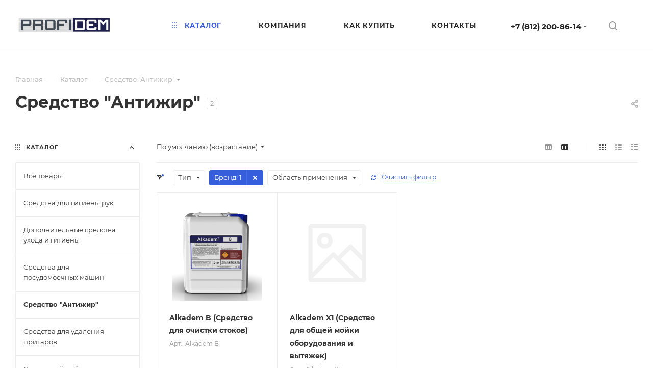

--- FILE ---
content_type: text/css
request_url: https://profidem.ru/bitrix/cache/css/s1/aspro_max/page_72df216d1e9fa3288341290cc839a444/page_72df216d1e9fa3288341290cc839a444_v1.css?174180500257068
body_size: 10206
content:


/* Start:/bitrix/templates/aspro_max/components/bitrix/catalog/main/style.min.css?168633209349610*/
.d-inline{display:inline}.right_block .section-content-wrapper.with-leftblock .filter-compact-block{display:block}.product-container{position:relative;padding-top:4px}.product-container .product-side{width:305px}.product-view--side-right+.product-side{float:left}.product-view--side-left+.product-side{float:right}.product-container .product-info{padding:27px 39px 39px;margin:0 0 0}.js-load-wrapper .item-cnt+.group_description_block.bottom,.js-load-wrapper .item-cnt+.linked-blog-list+.group_description_block.bottom{padding-top:0}.product-info-headnote+.product-detail-gallery{padding-top:20px}.product-container .product-detail-gallery__slider:not(.owl-loaded){overflow:hidden}.product-container .product-detail-gallery__item .product-detail-gallery__picture,.product-container .product-detail-gallery__item.product-detail-gallery__item--thmb{width:auto;display:inline-block}.product-container .product-detail-gallery__item .product-detail-gallery__picture{width:auto!important}.product-container .product-detail-gallery__item.product-detail-gallery__item--big a .product-detail-gallery__picture{cursor:zoom-in}.owl-carousel .owl-item .product-detail-gallery__item{display:block;margin:auto}.product-detail-gallery__container.product-detail-gallery__container--vertical{position:relative}.product-detail-gallery__container.product-detail-gallery__container--vertical .product-detail-gallery__thmb-inner{display:block}.product-container .product-detail-gallery__thmb-inner{display:inline-block}.product-container .product-detail-gallery__thmb-inner:not(.vertical){margin-top:17px}.product-container .product-detail-gallery__slider.thmb{max-width:140px;max-height:60px}.product-container .product-detail-gallery__slider.thmb .owl-item:not(.current){opacity:.4}.product-container .product-detail-gallery__slider.thmb .owl-item:hover{opacity:1}.product-container .product-detail-gallery__item.product-detail-gallery__item--thmb{height:60px;line-height:60px;width:60px;cursor:pointer}.product-container .product-detail-gallery__slider.thmb.product-detail-gallery__slider--vertical{transform:rotate(90deg);max-height:280px;position:absolute;left:-100px;top:153px}.product-container .product-detail-gallery__slider:not(.owl-loaded).thmb.product-detail-gallery__slider--vertical .product-detail-gallery__item:nth-child(n+5){opacity:0;display:none}.product-container .product-detail-gallery__slider.thmb.product-detail-gallery__slider--vertical .product-detail-gallery__picture{transform:rotate(-90deg)}.tabs-block .owl-carousel.owl-hidden{opacity:1}@media (min-width:768px) and (max-width:991px){.product-detail-gallery.left_info{display:inline-block;width:50%}.product-info .right_info{display:inline-block;width:49%}}body .product-container .product-detail-gallery__container--vertical .product-info-headnote__stickers1~.product-detail-gallery__thmb-container .video-block.popup_video.only-item,body .product-container .product-detail-gallery__container--vertical .product-info-headnote__stickers1~.product-detail-gallery__thmb-container .video-block.popup_video.only-item.only-item{top:40px!important}.product-container .content_wrapper_block.front_tizers{border:1px solid #ececec;border-color:var(--stroke_black);border-radius:3px;margin:-1px 0 3.133rem;background:#fff;background:var(--black_bg_black)}.product-container .content_wrapper_block.front_tizers>.maxwidth-theme{padding:31px 32px 0}.product-container .content_wrapper_block.front_tizers>.maxwidth-theme .item-views.tizers{padding:0}.product-container .content_wrapper_block.front_tizers>.maxwidth-theme .item-views.tizers .item{padding-bottom:27px;overflow:hidden}.product-container .item-views.tizers .item .title{font-weight:400}.complect{padding:1.26rem}.complect>.row>div:hover{z-index:2}.set_block .item .item_inner{padding:20px 20px 15px}.set_block .item .item_inner .thumb{position:static}.set_block .item .item_inner .image .quantity{position:absolute;right:0;top:0;width:29px;height:29px;line-height:29px;background:#ddd;color:#fff;border-radius:100%}.set_block .separator:after,.set_block .separator:before{content:"";display:block;position:absolute;top:91px;background:#999;right:3px;z-index:2}.set_block .separator:after{width:10px;height:2px;margin-top:-1px;margin-right:-8px}.set_block .separator:before{width:2px;height:10px;margin-top:-5px;margin-right:-4px}.bx_item_set_hor .bx_item_set_hor_item .bx_item_set_img_container a,.bx_kit .bx_kit_img_container,.bx_kit .bx_kit_img_container a,.bx_modal_body .bx_kit_item .image,.bx_modal_body .bx_kit_item .image a,.catalog_detail .set_wrapp .item .image{display:block;height:140px;line-height:140px;width:140px;text-align:center;position:relative;zoom:1;margin:0 auto .6rem}.bx_item_set_hor .bx_item_set_hor_item .bx_item_set_img_container img,.bx_kit .bx_kit_img_container img,.bx_modal_body .bx_kit_item .image img,.catalog_detail .set_wrapp .item .image img{position:absolute;margin:auto;top:0;bottom:0;left:0;right:0;border:0;border-radius:5px;-moz-border-radius:5px;-webkit-border-radius:5px}.bx_item_set_hor .bx_item_set_hor_item .item-title a,.bx_modal_body .bx_kit_item .item-title a,.catalog_detail .set_block .item .item-title a{line-height:1.538em}.set_block .item .item-title{margin:0 0 2px}.set_block .item .item-title a span{display:block}.catalog_detail .bx_item_set_hor_container_big .total_wrapp .total_title{font-size:14px;display:inline-block}.bx_kit_result_one .price,.bx_kit_result_one .price *,.bx_kit_result_tre .price,.bx_kit_result_tre .price *,.bx_kit_result_two .price,.bx_kit_result_two .price *,.set_block .item .total_wrapp .cost .price{font-size:28px;line-height:28px;font-weight:600;display:inline-block;float:none;margin:0 0 3px}.catalog_detail .bx_item_set_hor_container_big .total_wrapp .total_price{vertical-align:bottom}.set_block .total_wrapp .buttons_wrapp{margin:20px 0 0}.catalog_detail .bx_item_set_hor_container_big .total_wrapp .total_buttons .buttons_wrapp .one_click{margin-left:10px}.set_block .item .total_wrapp .price.discount,.set_block .item .total_wrapp .price.discount *{font-size:16px;line-height:18px;display:block;font-weight:400;margin:0 0 12px}.set_block .item .cost.prices .price.font_mxs{font-size:.933em}.set_block .item .cost.prices .price .font_xs{font-size:.8em}.product-container .info_item .adaptive-block{max-width:280px;margin:30px auto 0}.product-container .info_item .adaptive-block .text-form{margin-top:14px}.product-container .info_item .adaptive-block .text-form+.text-form{margin-top:9px}.product-container .info_item .adaptive-block .char-side{margin:23px 0 0}.detail .chars .props_table tr td:first-child{text-align:left;padding-right:10px;padding-left:0}.detail .chars .char-wrapp{padding:25px 35px 26px;border:1px solid #f1f1f1;word-wrap:break-word}.detail .chars .char-wrapp tr td{font-size:1em;vertical-align:top;background:url(/bitrix/templates/aspro_max/components/bitrix/catalog/main/images/dott.png) 0 15px repeat-x;width:60%}.detail .chars .char-wrapp .char_name .hint .tooltips{display:none;position:absolute;left:-30px;top:40px;width:100px;padding:5px;box-shadow:0 0 10px;z-index:9;background:#fff}.detail .chars .char-wrapp .char_name .hint .icons:hover+.tooltips{display:block}.detail .chars .props_table{width:100%}.detail .chars .props_table td{padding:2px 0 2px 10px;text-align:right}.detail .chars .props_table .char_name>span,.detail .chars .props_table .char_value>span{position:relative;background:#fff;padding:0;display:inline-block;color:#666}.detail .chars .props_table .char_name>span{font-style:normal;padding-right:12px;color:#555}.detail .chars .props_table .char_name .hint{position:relative;top:1px;margin:0 0 0 3px}.detail .chars .props_table .char_name .hint .icon svg{opacity:.35}.detail .chars .props_table .char_name .hint .icon:hover svg{opacity:1}.detail .chars .props_table .char_name .hint .tooltip{visibility:hidden;padding:14px 18px;left:-121px;bottom:23px;width:256px;max-width:256px;opacity:0;font-size:.8667em;line-height:1.3846em;color:#777;border-radius:3px;background:#fff;-webkit-box-shadow:0 10px 25px 0 rgba(0,0,0,.1);-moz-box-shadow:0 10px 25px 0 rgba(0,0,0,.1);box-shadow:0 10px 25px 0 rgba(0,0,0,.1);transition:opacity .1s ease;-ms-transition:opacity .3s ease;-o-transition:opacity .1s ease;-webkit-transition:opacity .1s ease}.detail .chars .props_table .char_name .hint .tooltip:after{content:"";position:absolute;left:50%;bottom:-10px;margin:0 0 0 -5px;border:5px solid transparent;border-top:5px solid #fff}.detail .chars .props_table .char_name .hint:hover .tooltip{opacity:1;visibility:visible}.product-container .cost.prices.detail .price.font_mxs{font-size:1.733em}.product-container .cost.prices.detail .js-info-block .price.font_mxs{font-size:1.133em}.quantity_block_wrapper{padding:1px 0;margin:0 -12px}.quantity_block_wrapper>div{display:inline-block;vertical-align:middle;padding:0 12px;margin:5px 0}.quantity_block_wrapper .value:hover{color:#666}.quantity_block_wrapper .item-stock .icon{width:6px;height:6px;margin:4px 9px 0 0}.tab-pane.stores .stores_tab{padding-top:9px}.tab-pane.stores .ordered-block__title{padding-bottom:1.533rem}.tab-pane.reviews{padding-top:7px}.tab-pane.buy_services{padding-top:7px}.product-view .product-action .js-services{opacity:0;height:0;transition:opacity .2s ease}.product-view .product-action .js-services.active{opacity:1;height:auto}#headerfixed .item-buttons .in-subscribe .svg,#headerfixed .item-buttons .to-order .svg,#headerfixed .item-buttons .to-subscribe .svg,.product-container .counter_wrapp .button_block:not(.to-cart) svg{display:none}.product-container .counter_wrapp .button_block .svg-inline-prediction svg{display:block}.product-container .counter_wrapp .button_block .in-cart span{padding-left:24px}.product-container .counter_wrapp .button_block .in-cart{position:relative}.product-container .counter_wrapp .button_block .in-cart i:not(.svg-inline-prediction){position:absolute;top:50%;margin-top:-6px}.product-container .buy_block .sku_props>div{padding:0;margin:0}.product-container div+.buy_block{padding:9px 0 0}.product-container .slide_offer{width:100%}.product-container div+.buy_block .slide_offer,.product-container div+.slide_offer{margin-top:9px}.product-container .buy_block .counter_wrapp.list{padding-top:18px}.wrapper1 .detail .bx_catalog_item_scu:not(.sku_in_section) .bx_scu ul{display:flex;flex-wrap:wrap;flex-direction:row;align-content:flex-start;margin:-2px -2px 0;line-height:0}.wrapper1 .detail .bx_catalog_item_scu:not(.sku_in_section) .bx_scu ul li{flex:auto;max-width:56px;width:48px;padding:0;margin:4px 4px;max-height:56px}.wrapper1 .detail .bx_catalog_item_scu:not(.sku_in_section) .bx_scu ul li:before{display:none}.wrapper1 .detail .bx_catalog_item_scu:not(.sku_in_section) ul li .cnt1{width:100%;display:inline-block;padding-top:100%}.wrapper1 .detail .bx_catalog_item_scu:not(.sku_in_section) ul li .cnt_item{border:2px solid #fff;position:absolute;width:100%;height:100%}.wrapper1 .detail .bx_catalog_item_scu:not(.sku_in_section) .bx_item_detail_scu{margin-bottom:4px}.wrapper1 .detail .bx_catalog_item_scu:not(.sku_in_section) .bx_item_detail_scu+div{margin-top:-4px}.js-offers-scroll.offers{position:relative;z-index:2}.js-offers-scroll .counter_wrapp{padding-top:0}.js-offers-scroll .wrapp-one-click{margin-top:8px}body .catalog_detail .js-offers-scroll .main_item_wrapper .total_summ{border-bottom:none}.js-offers-scroll .table-view__item{padding:23px 24px 18px}.js-offers-scroll .table-view__item .item-title{color:#333;color:var(--white_text_black)}.js-offers-scroll .table-view .item-actions .item-buttons,.js-offers-scroll .table-view .item-actions .item-price,.js-offers-scroll .table-view .item-icons{align-self:normal}.js-offers-scroll .table-view .item-actions .item-price{margin-top:-5px}.js-offers-scroll .table-view .item-actions .item-buttons .text-form{margin:8px 0 0}.js-offers-scroll .like_icons.list>div{padding-right:8px}.js-offers-scroll .like_icons.list>div:last-of-type{padding-right:0}.js-offers-scroll .stores-icons{flex-basis:62px;flex-shrink:0;text-align:right}.js-offers-scroll .stores-icons .svg{top:-4px}.js-offers-scroll .stores-icons .btn.closed{transform:rotate(180deg)}.js-offers-scroll .like_icons.list.icons>div span{height:36px;line-height:18px}.js-offers-scroll .table-view .item-info .item-title{margin-top:-3px;padding:0}.js-offers-scroll .table-view .properties__item.properties__item--compact{margin-top:-2px;line-height:22px}.js-offers-scroll .table-view .properties__item.properties__item--compact:first-of-type{padding-top:4px}.js-offers-scroll .quantity_block_wrapper{margin:0 -10px}.js-offers-scroll .quantity_block_wrapper>div{padding:0 10px}.js-offers-scroll .counter_wrapp>.button_block:first-of-type{float:none;width:100%}.js-offers-scroll .table-view__item--has-stores .quantity_block_wrapper .item-stock .value:hover{color:#333;color:var(--white_text_black)}.js-offers-scroll .stores_block_wrap{border-top:1px solid #ececec;padding-top:13px;margin:18px 0 0;border-color:var(--stroke_black)}.js-offers-scroll .stores_block_wrap .stores_block{border:none;padding:5px 0 3px 0}.js-offers-scroll .stores_block_wrap .stores_block:before{content:"";display:block;height:1px;position:absolute;left:0;right:0;top:50%;background:url(/bitrix/templates/aspro_max/components/bitrix/catalog/main/../../../../images/dott.png) 0 0 repeat-x}.js-offers-scroll .stores_block_wrap .stores_block.wo_image .stores_text_wrapp{padding-left:0}.js-offers-scroll .stores_block_wrap .stores_block.wo_image .item-stock{padding:0 0 0 10px;margin-right:0}.js-offers-scroll .offer-stores .stores_block_wrap .stores_block.wo_image .item-stock{top:50%;margin-top:-8px}.box-shadow:hover .stores_block_wrap .stores_block,.box-shadow:hover .stores_block_wrap .stores_block .item-stock,.box-shadow:hover .stores_block_wrap .stores_block .stores_text_wrapp{background:var(--card_bg_hover_black)}body .product-container .js-info-block .more-btn a{display:none}.additional-gallery{position:relative}.additional-gallery .owl-carousel .owl-stage{display:flex;align-items:center}.additional-gallery .small-gallery-block .item{transition:opacity .3s ease}.additional-gallery .item:hover a{cursor:zoom-in}.additional-gallery .small-gallery-block .item:hover{opacity:.7}.big-gallery-block .owl-carousel{max-height:700px;min-height:150px}.big-gallery-block .owl-carousel .item img{max-height:650px}body #headerfixed .logo-row.wproducts{display:block}#headerfixed .table-view__item{padding:15px 0;background-color:var(--card_bg_black);margin-bottom:0}#headerfixed .table-view .item-foto{flex-basis:50px}#headerfixed .table-view .item-foto__picture{width:50px;height:50px;line-height:50px}#headerfixed .table-view .item-info{min-width:350px}#headerfixed .table-view .more_text{display:none}#headerfixed .table-view .item-buttons svg{display:none}#headerfixed .table-view .item-buttons .svg-inline-prediction svg{display:block}#headerfixed .table-view .item-buttons .svg{top:-1px}#headerfixed .table-view .like_icons.list>div:last-of-type{padding-right:0}#headerfixed .table-view .item-actions{width:auto}#headerfixed .table-view .item-actions .item-price{width:auto;padding-right:80px;max-width:300px}#headerfixed .table-view .item-actions .item-sku{max-width:300px}#headerfixed .table-view .item-actions .item-sku .but-cell{flex-wrap:wrap}#headerfixed .table-view .item-icons.s_2{width:99px}#headerfixed .table-view .item-icons .like_icons>div{margin-bottom:0}#headerfixed .table-view .cost .price_matrix_wrapper .prices-wrapper .price_group:not(.min){display:none}#headerfixed .table-view .cost .price_matrix_wrapper .prices-wrapper .price_group{margin:0}#headerfixed .table-view .cost .price_matrix_wrapper .prices-wrapper .price_group .price_name{display:none}#headerfixed .table-view .cost .price_matrix_wrapper .prices-wrapper .prices-wrapper,#headerfixed .table-view .cost .price_matrix_wrapper .prices-wrapper .prices-wrapper+.sale_block .sale_wrapper{padding-left:0}#headerfixed .table-view .item-actions .item-sku .but-cell>div{padding:5px 5px 5px}#headerfixed .table-view .item-actions .item-sku .but-cell>div:last-of-type{margin-right:44px}#headerfixed .table-view .item-actions .item-sku .but-cell>div .bx_item_detail_scu,#headerfixed .table-view .item-actions .item-sku .but-cell>div li,#headerfixed .table-view .item-actions .item-sku .but-cell>div ul{margin:0}#headerfixed .table-view .item-actions .item-sku .but-cell .bx_item_detail_scu li{width:30px}#headerfixed .table-view .item-actions .item-sku .but-cell .bx_item_detail_size li{width:auto;padding:0 10px;text-align:center;max-width:none}#headerfixed .table-view .item-actions .buy_block i:not(.svg-inline-prediction){margin-right:10px;width:12px;position:absolute;top:auto;margin-top:1px;height:10px;background:url(/bitrix/templates/aspro_max/components/bitrix/catalog/main/../../../../images/svg/catalog/check_inbasket.svg) 0 1px no-repeat}#headerfixed .table-view .item-actions .buy_block .btn:not(.to-order):not(.to-subscribe):not(.in-subscribe) i+span{padding-left:27px}#headerfixed .table-view .item-actions .more-btn a{display:none}#headerfixed .table-view .item-actions .item-buttons{width:auto;max-width:none}#headerfixed .table-view .item-actions .buy_block{margin-right:36px;display:block}#headerfixed .table-view .item-actions .item-buttons .btn{width:200px}#headerfixed .prices .price_matrix_block .price_group:first-of-type{margin-top:0}#headerfixed .table-view .votes_block.nstar{display:flex}.product-info-headnote__toolbar .like_icons.list span{margin:0}.product-info-headnote__toolbar .like_icons.list.sm .btn-xs{padding:9px 14px 7px;height:31px}.ordered-block .item-views.front.staff-items{padding-bottom:0}.ordered-block .item-views.staff1.within{margin-bottom:-32px}body .product-side.left_block{margin-top:0}body .product-side.left_block>div:first-of-type,body .product-side.left_block>div:first-of-type .brand-detail-info{margin-top:0}body .product-side.left_block>.inner-wrapper-sticky>div:first-of-type{margin-top:0}body .product-side.left_block .list-sales-compact{margin:0 0 16px}body .product-side.left_block .view_sale_block{margin:26px 0 0}body .product-side.left_block .cost{margin:10px 0 0}body .product-side.left_block .cost.detail .sale_block{margin-top:0}body .product-side.left_block .cost.detail .js-info-block .more-btn a{display:none}body .detail .prices .price_matrix_block .price_wrapper_block>div>div{background-color:var(--black_bg_black)}body .ajax_load .prices .price_matrix_block .price_wrapper_block>div>div,body .shadowed-block .prices .price_matrix_block .price_wrapper_block>div>div{background-color:var(--card_bg_black)}body .fixed .prices .price_matrix_block .price_wrapper_block>div>div{background-color:var(--darkerblack_bg_black)}.product-side.main_item_wrapper .js-prices-in-side .bx_catalog_item_scu.wrapper_sku{padding-top:8px}body .product-side.left_block .text-form{margin-top:14px}body .product-side.left_block .text-form+.text-form{margin-top:9px}body .product-container .text-form .svg-inline-info_big{padding-top:3px;width:18px}body .product-container .text-form .svg-inline-info_big svg{margin:auto}body .product-container .text-form .text-form-info{padding-left:27px}body .product-side div+.char-side{margin-top:30px}body .char-side{margin:13px 0 29px}body .char-side .properties{margin-top:13px}body .char-side .properties+div{margin:10px 0 0}body .char-side .properties .properties.js-offers-props{margin:0 0 0}.char-side .properties__item.properties__item--compact{margin-top:2px}.product-side .text-additional{margin-top:29px}.product-side div+.brand-detail{margin-top:34px}.bigdata-wrapper{margin:28px 0 0}.bigdata-wrapper .subtitle{margin:0 0 23px}.product-side .bigdata-wrapper .price_matrix_wrapper>.price.font_mxs,.product-side .bigdata-wrapper .price_matrix_wrapper>.prices-wrapper>.price.font_mxs{font-size:.933em}.catalog_detail .sku_props .bx_size_scroller_container.form-control{margin-top:2px}.product-view--type2 .product-info-wrapper{border-top:1px solid #ececec;border-bottom:1px solid #ececec;border-color:var(--stroke_black)}.wrapper_inner.wide_page .product-view--type2 .product-info{padding:2.533rem 30px;margin:auto}.product-view--type2 .product-info>.flexbox{align-items:normal}.product-view--type2 .product-info>.flexbox .product-detail-gallery{order:1;flex-shrink:0;padding:.733rem 1.5rem 0;width:50%}.product-view--type2 .product-info>.flexbox>div:last-of-type{order:2}.product-view--type2 .product-info>.flexbox>div:not(.product-detail-gallery){flex-basis:25%;flex-grow:1}.product-view--type2 .product-info>.flexbox .product-detail-gallery+.product-chars .product-info-headnote{padding-bottom:27px}.product-view--type2 .product-info>.flexbox .product-detail-gallery+.product-chars .list-sales-compact{padding-bottom:35px}.product-view--type2 .product-chars{position:relative}.product-view--mix .product-main .js-sales,.product-view--type2 .product-chars .js-sales{opacity:0;height:0;transition:opacity .2s ease}.product-view--mix .product-main .js-sales.active,.product-view--type2 .product-chars .js-sales.active{opacity:1;height:auto}.product-view--type2 .product-chars .js-sales:not(.active) .list-sales-compact__title{margin-top:0}.product-view--type2 .product-chars .list-sales-compact{position:relative;padding:0 0 22px 37px}.product-view--type2 .product-chars .list-sales-compact__icons{top:2px}.product-container .product-view--type2 .buy_block{padding-top:0}.product-view--type2 .buy_block .sku_props .bx_catalog_item_scu{margin-top:-6px}.product-view--type2 .product-chars .char-side{margin-top:18px}.product-view--type2 .product-chars .table_sizes{margin-bottom:22px}.product-view--type2 .product-chars .table_sizes.w-offers{margin-top:6px}.product-view--type2 .product-detail-gallery__container{position:relative}.product-view--type2 .text-additional{padding:26px 40px 5px;text-align:center}.product-container .product-detail-gallery__slider.thmb.product-detail-gallery__slider--vertical{top:183px}.product-view--type2 .product-action .product-info-headnote{padding:0 0 28px}.product-view--type2 .product-action .product-info-headnote .flexbox>div{padding:11px 0}.product-view--type2 .product-action .prices_block div+.cost.prices{margin:10px 0 0}.product-view--type2 .product-action .middle-info-wrapper{margin:0 0 16px}.product-action .shadowed-block{background-color:var(--card_bg_black)}.product-view--type2 .product-action .text-form+.text-form{padding:10px 0 16px}.product-container .counter_block .minus{left:10px}.product-container .counter_block .plus{right:10px}.wrapper_inner.wide_page .product-view--type2 .content_wrapper_block.front_tizers{border-left-width:0;border-right-width:0}.product-view--type2 .bottom-info-wrapper .bottom-info{margin-top:-3.133rem}body .catalog_detail .common_select .common_select-link .trigger{line-height:40px}.linked-blog-list{display:block;width:100%}.linked-blog-list.content{display:none;opacity:0}.js_append.flexbox .linked-blog-list.content{display:block}.js_append.flexbox .linked-blog-list.content.visible{opacity:1}.search_page .section-content-wrapper:not(.with-filter) .menu_top_block{display:none}.wrapper_inner.wide_page .product-view--type2 .product-info.product-info--type2{padding-top:2.2rem;padding-bottom:2.2rem}.product-view--type2 .product-info.product-info--type2>.flexbox>.product-detail-gallery{padding:0;width:42%}.product-info.product-info--type2 .product-detail-gallery__slider.thmb.product-detail-gallery__slider--vertical.m-photo{left:-115px}.product-info.product-info--type2 .product-detail-gallery__slider.thmb.product-detail-gallery__slider--vertical[data-size="2"]{left:-31px}.product-info.product-info--type2 .product-detail-gallery__slider.thmb.product-detail-gallery__slider--vertical[data-size="1"]{left:4px}.product-info.product-info--type2 .product-detail-gallery__thmb-container .vertical>div.video-block.popup_video{top:4.133rem}.product-info.product-info--type2 .product-detail-gallery__slider.thmb.product-detail-gallery__slider--vertical{max-height:210px}.product-info.product-info--type2 .product-chars .list-sales-compact{padding-top:0;padding-left:42px}.product-info.product-info--type2 .product-chars .list-sales-compact .list-sales-compact__icons{top:2px}.shadowed-block{box-shadow:0 3px 14px rgba(0,0,0,.12)}.product-info.product-info--type2 .shadowed-block .prices_block{padding:20px 30px 20px}.product-info.product-info--type2 .shadowed-block .buy_block{overflow:hidden;border-radius:0 0 3px 3px}.product-info.product-info--type2 .shadowed-block .buy_block .btn,.product-info.product-info--type2 .shadowed-block .buy_block .counter_block{border-radius:0}.product-info.product-info--type2 .shadowed-block .buy_block .counter_block{border-left-color:transparent}.product-info.product-info--type2 .shadowed-block .buy_block .btn.one_click{border-color:transparent;padding-top:16px;padding-bottom:16px;border:none}.product-info.product-info--type2 .shadowed-block .buy_block .btn.one_click:hover{background:#fff;color:#333}.catalog_detail .main_item_wrapper .shadowed-block .total_summ{border-top:1px solid #ececec;padding:11px 20px;text-align:center}.product-info--type2 .price_txt.filed{margin:2.666rem 0 -12px}.product-info-headnote--bordered{border-bottom:1px solid #ececec;margin:0 0 38px;padding:0 0 27px;border-color:var(--stroke_black)}.product-main .product-info-headnote--bordered{margin-top:-3px}.product-info .shadowed-block .view_sale_block.compact{display:block;background:#fc482d;padding:9px 29px 8px;height:auto;border-radius:3px 3px 0 0;margin:0}.product-info .shadowed-block .view_sale_block.compact.red .countdown,.product-info .shadowed-block .view_sale_block.compact.red .quantity_block .item{background:0 0;border-color:transparent}.product-info .shadowed-block .view_sale_block.compact .icons .values{margin:0 -3px 0 0}.product-info .shadowed-block .view_sale_block.compact .icons .values .item{padding-top:3px}.product-info .shadowed-block .view_sale_block.compact .svg{display:block}.product-info .shadowed-block .view_sale_block.compact .svg svg{width:16px}.product-info .shadowed-block .view_sale_block.compact.red .svg svg path{fill:#fff}.product-info .shadowed-block .view_sale_block.compact .quantity_block .values{margin-left:-1px}.product-info .shadowed-block .view_sale_block.compact .quantity_block .item{position:relative;padding-top:4px;padding-left:12px}.product-info .shadowed-block .view_sale_block.compact .quantity_block .item:before{content:"";position:absolute;width:4px;height:2px;background:#fff;top:11px;left:0;display:block}.product-container .product-view--mix .product-info{padding-bottom:31px}.product-container .product-view--mix .product-info-wrapper{border:1px solid #ececec;border-color:var(--stroke_black)}.product-view--mix .product-info>.flexbox{align-items:space-around}.product-view--mix .product-info .stickers{left:-2px;top:12px}.product-view--mix .product-info-headnote{padding-bottom:23px}.product-view--mix .preview-text{padding-bottom:20px;margin-bottom:25px;border-bottom:1px solid #ececec;border-color:var(--stroke_black)}.product-view--mix .preview-text .text-block{display:-webkit-box;-webkit-line-clamp:3;-webkit-box-orient:vertical;overflow:hidden}.product-view--mix .item-views.list-sales-compact{padding-bottom:25px;border-bottom:1px solid #ececec;border-color:var(--stroke_black)}.product-view--mix .js-sales.active{margin-bottom:25px}.product-view--mix .js-sales:not(.active)+.actions-bottom{border-top:1px solid #ececec;border-color:var(--stroke_black);padding-top:20px}.product-container .product-view--mix .buy_block .counter_wrapp.list{padding-top:11px}.product-container .product-view--mix .product-info--type2 .price_txt.filed{margin:0;border:none;padding-top:23px}.product-container .bottom-info-wrapper{margin-top:3.133rem}.product-container .product-view--mix:not(.product-view--mix-wide) .bottom-info-wrapper{padding:0}.product-container .product-view--mix .ordered-block.js-store-scroll{margin-top:0}.product-view--mix .sku_props .wrapper_sku>div:first-child{margin-top:-8px}.product-view--mix .product-info.product-info--type2 .info_item>div:not(.main_item_wrapper){padding:0;margin-top:9px}.product-view--mix .product-info--type2 .product-chars .char-side{margin:20px 0 0}.catalog_page_detail_with_left .product-view--mix .product-action{flex-basis:100%}.catalog_page_detail_with_left .product-view--mix .product-chars{display:none}.product-container .product-view--mix div+.offer-props-wrapper{padding:13px 0 4px}.product-container .product-view--mix.product-view--mix-wide div+.offer-props-wrapper{padding:18px 0 4px}.product-view--mix.product-view--mix-wide .product-info{max-width:1422px;margin-left:auto;margin-right:auto}.product-view--mix.product-view--mix-wide .like_icons.list{top:0;bottom:auto;left:auto}.product-view--mix.product-view--mix-wide .buy_block .counter_wrapp.list{width:65%;display:inline-block;vertical-align:top;padding-right:20px;max-width:300px}.product-view--mix.product-view--mix-wide .buy_block .wrapp-one-click{display:inline-block;vertical-align:top;padding-top:11px}.product-view--mix.product-view--mix-wide .product-main .product-chars{padding-left:0;display:block}.product-main .info_ext_block{width:100%;padding:24px 0 17px;border-top:1px solid #ececec;border-bottom:1px solid #ececec;margin:34px 0 0;border-color:var(--stroke_black)}.product-main .info_ext_block+.info_ext_block{margin-top:-1px}.product-main .info_ext_block .title{text-transform:uppercase;color:#222;color:var(--white_text_black2);letter-spacing:.3px;position:relative;padding:0 0 6px;cursor:pointer}.product-main .info_ext_block .title:before{content:"";display:block;position:absolute;right:0;top:0;width:12px;height:12px;background-image:url(/bitrix/templates/aspro_max/components/bitrix/catalog/main/../../../../images/svg/catalog/pluscross_sprite.svg);background-position:var(--light,0 0) var(--dark,-46px 0);background-repeat:no-repeat;opacity:.7;transition:opacity .3s ease}.product-main .info_ext_block .title:hover:before{background-position:var(--light,-22px 0) var(--dark,-46px 0)}.product-main .info_ext_block .title.opened:before{background-position:var(--light,-12px 0) var(--dark,-58px 0);width:10px}.product-main .info_ext_block .title.opened:hover:before{background-position:var(--light,-35px 0) var(--dark,-58px 0)}.product-main .info_ext_block .title:hover:before{opacity:1;background-color:var(--light,var(--theme-base-color)) var(--dark,var(--black_bg_black))}.product-main .info_ext_block .text{padding:0 0 8px;display:none}.product-main .info_ext_block .text.text--with-pt{padding-top:15px;color:#777;color:var(--light_basic_text_black)}.catalog_page_detail_with_left .product-container .product-view--mix.product-view--mix-wide .bottom-info-wrapper{padding:0}#main #content .product-view--mix .bottom-info-wrapper .linked_sales{display:none}.catalog_page_detail .left_block{padding-top:4px}.catalog_page_detail .left_block .menu_top_block{border-top:1px solid #ececec;border-color:var(--stroke_black)}body #content .catalog_page_detail_with_left .product-container .product-side.left_block{display:none}#main .catalog_detail .calculate-delivery-preview .font_sxs,#main .catalog_detail .calculate-delivery-preview .font_xs,#main .catalog_detail .cheaper_form>span,#main .catalog_detail .item-stock>span,#main .catalog_detail .price_txt,#main .catalog_detail .table_sizes span{font-size:12px}.js-store-scroll.stores{position:relative}.stores-title{position:absolute;top:4px;right:0}.stores-title .stores-title__list{opacity:.5;transition:opacity .3s ease}.stores-title .stores-title__list:last-of-type{padding-left:24px}.stores-title .stores-title__list:not(.stores-title--active):hover{cursor:pointer}.stores-title .stores-title__list.stores-title--active,.stores-title .stores-title__list:hover{opacity:1}.stores-title .stores-title__list .svg{margin-right:4px;top:-1px}.stores_block_wrap.combine .contacts_map_list{padding-bottom:0}.stores_block_wrap.combine .wrapper_block.title_left .block_container{height:502px}.stores_block_wrap.combine .contacts_map_list .bx-yandex-view-layout{border:1px solid #ececec}.tab-pane.stores .stores_tab .stores_block_wrap.combine{position:relative}.tab-pane.stores .stores_tab .stores_block_wrap .stores-title{top:-12px}.tab-pane.stores{position:relative}.stores-amount-list:not(.stores-amount-list--active){display:none}.with_title .block_container .items .item .item-stock{margin:7px 0 0}body .map_info_store .item-stock{margin:10px 0 0}.item-views.tizers{padding:3px 0 23px}.wrapper1:not(.with_left_block) .wrapper_inner.front .drag-block.container .item-views.tizers{padding-bottom:33px}.item-views.tizers.top{padding-top:9px}.item-views.tizers .item-wrapper>.item{padding-bottom:32px}.item-views.tizers .item-wrapper>.item .image{margin-bottom:10px;max-height:50px;flex-shrink:0;align-self:normal}.item-views.tizers .item-wrapper>.item .image img{max-width:100%;max-height:100%}.item-views.tizers:not(.top) .item-wrapper>.item .image{margin-top:6px;max-width:40px}.item-views.tizers .items.small-block>.row,.item-views.tizers .items.tops>.row{align-items:start}.item-views.tizers .items.small-block .image{width:32px;height:32px}.item-views.tizers .items.small-block .image img,.item-views.tizers .items.small-block .image svg{max-width:100%;max-height:32px}body .items_wrapper.simple .row .item_block{height:auto}body .items_wrapper.simple .row .item_block .catalog_item,body .items_wrapper.simple .row .item_block .catalog_item .inner_wrap{height:100%!important}body .items_wrapper.simple .row .item_block .catalog_item .sale_block{display:none}body .items_wrapper.simple .row .item_block .catalog_item .sale_block{display:none}body .simple_page .top-content-block>div{padding-bottom:34px}#main .catalog_detail .counter_wrapp.fixed{position:fixed!important;bottom:0;left:0;right:0;z-index:999}#main .bottom-icons-panel-Y .catalog_detail .counter_wrapp.fixed{bottom:62px}#main .catalog_detail .counter_wrapp.fixed .counter_block{border-radius:0}#main .catalog_detail .element_3 .counter_wrapp.fixed~.wrapp-one-click{border-top:1px solid #eee;border-color:var(--stroke_black)}.catalog_detail .char_block{padding:30px 40px}.catalog_detail .props_list{width:100%;margin:0 0 0;color:#555}.catalog_detail .tabs_content .char_block{margin-bottom:30px}.catalog_detail .props_list td:first-of-type{width:45%}.catalog_detail .props_list td.char_value{overflow:hidden;text-overflow:ellipsis;width:55%}.catalog_detail .props_list td.char_value span{padding:0 0 0 10px;color:#333;color:var(--white_text_black)}.catalog_detail .props_block .char_name .props_item,.catalog_detail .props_block .char_value,.catalog_detail .props_list .props_item{overflow:hidden;text-overflow:ellipsis}.catalog_detail .props_list .props_item span{background:#fff;background-color:var(--card_bg_black);padding-right:10px;color:#777;color:var(--light_basic_text_black)}.catalog_detail .offers_table .property .props_item.whint>span{padding-left:22px}.catalog_detail .props_list .props_item.whint{display:inline;padding-right:10px;background-color:#fff;background-color:var(--card_bg_black)}.catalog_detail .props_list .props_item.whint span{padding-right:0}.catalog_detail .props_list .hint{position:relative;top:-1px;left:2px;right:auto;display:inline}.catalog_detail .props_list .hint .icon{background-color:#fff;background-color:var(--card_bg_hover_black);position:relative}.catalog_detail .props_list .hint+span{padding-left:22px}.catalog_detail .hint .tooltip{left:1px;text-align:left}.catalog_detail .hint.active .tooltip{opacity:1;z-index:204}.catalog_detail .hint .tooltip:after{left:2px}.catalog_detail .char_name .hint .icon{left:0}.catalog_detail .property .char_name .hint .icon{top:1px;border-radius:100%}.catalog_detail .props_block .char_name .hint .icon{top:-1px;border-radius:100%}.catalog_detail .props_block .char_name{position:relative}.catalog_detail .props_block .char_name .hint .icon i{padding-left:0;margin-left:-1px}.catalog_detail .props_block .char_name .hint{display:inline;position:relative;padding-left:3px}.catalog_detail .props_block .char_name .hint .icon{position:relative}.catalog_detail .props_block .hint .tooltip{left:3px;top:20px}.props_block .props_item.muted.whint{display:inline}#main .list-offers .table-view .calculate-delivery{position:relative;padding-left:27px;line-height:18px;margin-top:12px}.list-offers .table-view .calculate-delivery .svg{position:absolute;left:0;top:-1px}.list-offers .table-view .calculate-delivery .animate-load{line-height:18px}.catalog_detail .props_list.line td.char_value span{padding-left:0}.catalog_detail .props_list.line .props_item span{padding-right:4px}.char_name .hint.active .tooltip{opacity:1;z-index:204}.char_name .hint .tooltip:after{left:2px}.properties__title .hint{display:inline;position:relative;top:-1px}.properties__title .icon{border:1px solid #e5e5e5;border-color:var(--stroke_black);border-radius:100%;text-align:center;padding:2px 4px 0;cursor:pointer;height:16px;display:inline-block;vertical-align:middle}.properties__title .icon i{color:#383838;color:var(--white_text_black);line-height:11px;font-size:11px;font-style:normal;display:inline-block;vertical-align:top}.properties__title .icon:hover i{color:#fff}.properties__title .hint .tooltip{left:1px;text-align:left}.properties__title .hint.active .tooltip{opacity:1;z-index:204}.properties__title .hint .tooltip:after{left:2px}.complect-block{margin-bottom:32px}.complect-block__title{display:none;padding-bottom:32px;color:#000;color:var(--white_text_black)}.complect-block-wrapper .complect-block__title,.complect-block.loaded .complect-block__title{display:block}.item_block__complect-checkbox{height:40px;flex-shrink:0;margin-top:-2px}.item_block__complect-checkbox label{height:100%}.complect-block .item_block__complect-checkbox input[type=checkbox]+label{z-index:10}.complect_switch_block .label_block{display:inline-block}.complect_switch_block .label_block:first-of-type{margin-right:30px}.complect_header_block{padding-bottom:1.933rem}.complect_header_block .ordered-block__title{padding-bottom:16px}.complect_header_block .buy_complect_wrap{padding-bottom:4px;padding-top:5px}.complect_main_wrap .complect_header_block .opt-buy{padding-bottom:7px}.opt_action.button_buy_complect .text{display:inline-block;padding:0 1px 0 1px;margin-right:-3px;color:#fff}.button_buy_complect.no-action{opacity:.5!important}.complect_prices_block--bmargin{margin-bottom:14px}@media (min-width:601px){.item-views.tizers .item-wrapper>.item .pull-left+.inner-text{padding-left:26px}.item-views.tizers .item-wrapper>.item .pull-right+.inner-text{padding-right:26px}.item-views.tizers .small-block .item-wrapper>.item .pull-left+.inner-text{padding-left:20px}}@media (max-width:600px){.item-views.tizers:not(.top) .item-wrapper>.item .image{float:none!important}.item-views.tizers .items.small-block .item .image+.inner-text,.item-views.tizers .items.tops .item .image+.inner-text{padding-left:20px}body .wrapper1:not(.with_left_block) .wrapper_inner.front .drag-block.container .item-views.tizers{padding-bottom:3px}}@media (max-width:1399px){#headerfixed .table-view .item-info{min-width:250px}#headerfixed .table-view .item-actions .item-sku{max-width:250px}.catalog_detail .view_sale_block.v2>div.icons .values .item{display:none}}@media (max-width:1199px){.product-view--mix .product-info>.flexbox,.product-view--type2 .product-info>.flexbox{flex-wrap:wrap;justify-content:space-evenly;gap:0 var(--theme-page-width-padding,16px)}.product-view--type2 .product-info>.flexbox .product-detail-gallery{flex:0 0 100%;order:0}.product-view--type2 .product-info>.flexbox>div:not(.product-detail-gallery){padding-top:40px;max-width:300px;flex-basis:40%}body .product-view--type2 .product-info.product-info--type2>.flexbox>.product-main{flex-basis:100%;max-width:none;padding-left:0}.product-view--mix .product-info>.flexbox .product-detail-gallery{flex:0 0 100%;order:0;padding-right:0}body .product-view--mix .product-main{flex-basis:auto;margin-top:35px}}@media (min-width:992px){.right_block:not(.catalog_page_detail_with_left) .product-view--side-left,.right_block:not(.catalog_page_detail_with_left) .product-view--side-right{width:calc(100% - 345px)}.right_block:not(.catalog_page_detail_with_left) .product-view--side-left{float:left}.right_block:not(.catalog_page_detail_with_left) .product-view--side-right{float:right}body #content .product-container .product-side.left_block,body #content .product-container .product-side.left_block>*{display:block}}@media (max-width:991px){.left_block.sticky-sidebar-custom{display:none}.product-view--type2 .bottom-info-wrapper .bottom-info{margin-top:0}}@media (min-width:768px) and (max-width:991px){.product-container .content_wrapper_block.front_tizers>.maxwidth-theme .item-views.tizers .item-wrapper{width:50%}}@media (max-width:900px){.list-offers .table-view .table-view__item-wrapper{align-items:normal}.list-offers .table-view .item-actions{width:40%;flex-direction:column}.list-offers .table-view .table-view__item-wrapper .item-actions>div:first-of-type{margin-top:-8px}.list-offers .table-view .table-view__item-wrapper .item-actions>div{width:100%;max-width:none;padding:8px 0 0}.list-offers .table-view .item-info{padding-top:6px}}@media (min-width:768px){body #content .product-container .product-side.left_block>.view_sale_block{display:inline-block}body #content .product-container .view_sale_block .icons{display:inline-block}.product-info.product-info--type2 .product-detail-gallery__thmb-container .vertical>div.video-block.popup_video{top:4.133rem}.product-view--type2 .product-info.product-info--type2>.flexbox>.product-main{flex-grow:1;padding-left:36px}.product-info--type2 .product-chars{padding-right:60px}.product-container .product-detail-gallery__item>a{width:100%;height:100%;display:flex;align-items:center}.product-container .product-detail-gallery__slider .owl-dots{display:none}.video-block.popup_video,body .product-detail-gallery__thmb-container .product-detail-gallery__slider{display:inline-block;vertical-align:middle}.product-detail-gallery__thmb-container .product-detail-gallery__slider+.video-block.popup_video.fromtop{margin-left:70px}.product-detail-gallery__thmb-container .product-detail-gallery__slider+.video-block.popup_video{margin-left:30px}.product-detail-gallery__thmb-container .video-block.popup_video.only-item,body .product-container .product-detail-gallery__container--vertical .product-detail-gallery__thmb-container .video-block.popup_video.only-item.only-item{top:0!important}.product-detail-gallery__container.product-detail-gallery__container--vertical{padding-left:66px}.wide_page .catalog_page_detail:not(.catalog_page_detail_with_left) .product-container .content_wrapper_block.front_tizers{border-top:none}.wide_page .catalog_page_detail:not(.catalog_page_detail_with_left) .product-container .content_wrapper_block.front_tizers>.maxwidth-theme{padding-top:0}.wide_page .catalog_page_detail:not(.catalog_page_detail_with_left) .product-container .content_wrapper_block.front_tizers>.maxwidth-theme .item-views.tizers{border-top:1px solid #ececec;padding:31px 32px 0;border-color:var(--stroke_black)}.product-container .video-block.popup_video .play{font-size:0}body .product-container .product-detail-gallery__container--vertical .product-detail-gallery__thmb-container .video-block.popup_video{position:absolute;left:20px;top:0;margin:0}body .product-container.element_3 .product-detail-gallery__container--vertical .product-detail-gallery__thmb-container .video-block.popup_video,body .product-container.element_4 .product-detail-gallery__container--vertical .product-detail-gallery__thmb-container .video-block.popup_video,body .product-container.element_5 .product-detail-gallery__container--vertical .product-detail-gallery__thmb-container .video-block.popup_video{left:0}body .product-container .product-detail-gallery__container--vertical .product-info-headnote__stickers1~.product-detail-gallery__thmb-container .video-block{top:4.133rem}body .product-container .product-detail-gallery__container--vertical .product-detail-gallery__thmb-container .product-detail-gallery__slider--vertical+.video-block.popup_video.fromtop{top:393px}body .product-container .product-detail-gallery__container--vertical .product-detail-gallery__thmb-container .product-detail-gallery__slider--vertical+.video-block.popup_video{top:353px}body .product-container .product-detail-gallery__container--vertical .product-detail-gallery__thmb-container .product-detail-gallery__slider--vertical[data-size="3"]+.video-block.popup_video.fromtop{top:323px}body .product-container .product-detail-gallery__container--vertical .product-detail-gallery__thmb-container .product-detail-gallery__slider--vertical[data-size="3"]+.video-block.popup_video{top:283px}body .product-container .product-detail-gallery__container--vertical .product-detail-gallery__thmb-container .product-detail-gallery__slider--vertical[data-size="2"]+.video-block.popup_video.fromtop{top:253px}body .product-container .product-detail-gallery__container--vertical .product-detail-gallery__thmb-container .product-detail-gallery__slider--vertical[data-size="2"]+.video-block.popup_video{top:213px}.product-container .product-detail-gallery__slider.thmb.product-detail-gallery__slider--vertical[data-size="3"]{left:-65px;top:118px}.product-container .product-detail-gallery__slider.thmb.product-detail-gallery__slider--vertical[data-size="2"]{left:-30px;top:83px}.product-info.product-info--type2 .info_item>div:not(.main_item_wrapper){padding-left:30px;padding-right:30px}.js-offers-scroll .table-view .item-actions .item-price{width:50%}.js-offers-scroll .table-view .item-actions .item-buttons{width:50%}.product-container .product-view--mix .product-detail-gallery{width:50%;padding-right:39px;flex-shrink:0}.product-view--mix .product-main{flex-grow:1}.product-view--mix .product-action .info_item{padding-right:20px}.product-view--mix .product-info--type2 .product-chars{padding-left:19px;padding-right:0}.product-view--mix .product-info--type2 .product-chars .char-side{margin-top:5px}}@media (max-width:767px){.product-container .product-detail-gallery__slider.thmb.product-detail-gallery__slider--vertical,body .product-detail-gallery__thmb-container .product-detail-gallery__slider{display:none}.product-container .product-detail-gallery__thmb-inner{display:block}.product-container .video-block.popup_video{width:auto;border:1px solid #ececec;border-color:var(--stroke_black);border-left-width:0;border-right-width:0;padding:6px 0 6px;height:auto;margin:10px 0 0}.product-info.product-info--type2 .product-detail-gallery__thmb-container .vertical>div.video-block.popup_video{top:0}.product-container .video-block.popup_video .play{position:static}.product-container .video-block.popup_video .play:after{display:none}.product-container .video-block.popup_video .play:before{display:inline-block;position:static;border-left-color:#000;border-left-color:var(--white_text_black)}.js-offers-scroll .stores-icons{flex-basis:48px}.product-view--mix .product-info>.flexbox,.product-view--type2 .product-info>.flexbox{justify-content:space-around}.product-container .product-info{padding-left:32px;padding-right:32px}.stores_block_wrap.combine .wrapper_block.title_left .block_container{box-shadow:none}body .flex-50{flex-basis:100%}}@media (min-width:601px){.js-offers-scroll .table-view__item--has-stores .quantity_block_wrapper .item-stock .value{border-bottom:1px dotted;cursor:pointer}.product-view--mix.product-view--mix-wide .product-info.product-info--type2 .info_item>div.middle-info-wrapper+div{margin-top:-2px}}@media (max-width:600px){.js-offers-scroll .stores-icons,.js-offers-scroll .table-view .item-actions .item-buttons .text-form,.js-offers-scroll .wrapp-one-click{display:none}.js-offers-scroll .offer-stores{display:none!important}.product-view--type2 .product-info>.flexbox>div:not(.product-detail-gallery){flex-basis:100%}body .product-container .product-info{padding-left:20px;padding-right:20px}.product-view--mix.product-view--mix-wide .buy_block{max-width:300px}.product-view--mix.product-view--mix-wide .buy_block .counter_wrapp.list{min-width:100%;display:block;max-width:none;padding-right:0;width:auto}.product-view--mix.product-view--mix-wide .buy_block .wrapp-one-click{padding:0;display:block}.wrapper1:not(.compact-catalog) .list-offers .item .item_info.catalog-adaptive{padding-bottom:0}}@media (max-width:550px){.stores_block_wrap.combine .contacts_map_list .bx-yandex-view-layout{min-height:200px}.stores_block_wrap.combine .contacts_map_list .bx-yandex-view-layout .bx-yandex-map{height:200px!important}}@media (max-width:600px) and (min-width:501px){.compact-catalog .list-offers .btn.has_prediction:after{right:-1px;top:-1px;background-image:url(/bitrix/templates/aspro_max/components/bitrix/catalog/main/../../../../images/svg/prediction_square.svg)}}@media (max-width:500px){.compact-catalog .items_wrapper.simple .ajax_load .item .catalog_item>div{padding-bottom:0}.catalog_detail .char_block{padding:10px 29px 27px}.catalog_detail .char_block .props_list td{background-image:none;display:block;width:auto;padding-top:0;padding-bottom:0}.catalog_detail .char_block .props_list td.char_name{margin-top:11px;margin-bottom:-1px}.catalog_detail .char_block .props_list td.char_value{padding-left:0;line-height:21px}.catalog_detail .char_block .props_list td.char_value span{padding-left:0}.catalog_detail .char_block .props_list .props_item>span{font-size:.867em;line-height:1.692em}.compact-catalog .list-offers .catalog-adaptive{padding-bottom:34px}.compact-catalog .list-offers .quantity_block_wrapper{display:none}.compact-catalog .list-offers .item-actions .item-price{padding-top:0}.compact-catalog .list-offers .item .item_info.catalog-adaptive .counter_wrapp.list{left:19px;right:19px;bottom:19px}.compact-catalog .list-offers .item .item_info.catalog-adaptive .item-buttons{padding-top:22px}}
/* End */


/* Start:/bitrix/templates/aspro_max/components/bitrix/menu/left_front_catalog/style.min.css?16863320931327*/
body .catalog_icons_Y .menu_top_block.catalog_block .dropdown>li.full>a{padding:11px 40px 11px 14px}.catalog_icons_Y .menu_top_block.catalog_block .dropdown>li.full>a{background:#fff;background:var(--black_bg_black)}.menu_top_block.catalog_block .dropdown>li>a .image{display:table-cell}.menu_top_block.catalog_block .dropdown>li>a .image img{width:30px}.menu_top_block.catalog_block .dropdown>li>a .image+.name{padding-left:13px;display:table-cell;vertical-align:middle;padding-bottom:1px}.menu_top_block.catalog_block .opened>a .svg.svg-inline-down{transform:rotate(180deg)}.menu_top_block.catalog_block li.v_bottom.current .dropdown,.menu_top_block.catalog_block li.v_bottom:hover .dropdown{background:#fafafa;background:var(--light_bg_black)}body .menu_top_block.catalog_block .menu li.v_bottom.full>.dropdown{padding:0 0 16px}.menu_top_block.catalog_block .dropdown>li.full.v_bottom>.dropdown>li>a{padding-right:10px}.menu_top_block.catalog_block .dropdown>li.full.v_bottom>.dropdown>li>a .svg{top:3px;right:-7px}.menu_top_block.catalog_block .dropdown>li.full.v_bottom>.dropdown>li>a .toggle_block{right:-16px}.menu_top_block.catalog_block .v_hover.full>a .svg{transform:none}.menu_top_block.catalog_block .v_hover.full .dropdown a .svg{display:none}.block_side_WIDE .menu_top_block.catalog_block .full>a .svg{right:13px}
/* End */


/* Start:/bitrix/components/aspro/smartseo.content.max/templates/.default/style.css?168633212180*/
.aspro-smartseo-content__wrapper {
  margin-top: 20px;
  margin-bottom: 20px;
}

/* End */


/* Start:/bitrix/templates/aspro_max/css/animation/animation_ext.css?16863320954934*/
.animated {
  -webkit-animation-duration: 1s;
  animation-duration: 1s;
  -webkit-animation-fill-mode: both;
  animation-fill-mode: both;
}

.animated.infinite {
  -webkit-animation-iteration-count: infinite;
  animation-iteration-count: infinite;
}

.animated.hinge {
  -webkit-animation-duration: 2s;
  animation-duration: 2s;
}

@-webkit-keyframes zoomIn {
  from {
    opacity: 0;
    -webkit-transform: scale3d(.3, .3, .3);
    transform: scale3d(.3, .3, .3);
  }

  50% {
    opacity: 1;
  }
}

@keyframes zoomIn {
  from {
    opacity: 0;
    -webkit-transform: scale3d(.3, .3, .3);
    transform: scale3d(.3, .3, .3);
  }

  50% {
    opacity: 1;
  }
}

.zoomIn {
  -webkit-animation-name: zoomIn;
  animation-name: zoomIn;
}

.transition{
	-webkit-transition: all ease 0.3s;
	-moz-transition: all ease 0.3s;
	-o-transition: all ease 0.3s;
	transition: all ease 0.3s;
}
.animated.duration03{

-webkit-animation-duration: 0.3s;
-moz-animation-duration: 0.3s;
-o-animation-duration: 0.3s;
animation-duration: 0.3s;
}
.animated.duration04{

-webkit-animation-duration: 0.4s;
-moz-animation-duration: 0.4s;
-o-animation-duration: 0.4s;
animation-duration: 0.4s;
}
.animated.duration05{

-webkit-animation-duration: 0.5s;
-moz-animation-duration: 0.5s;
-o-animation-duration: 0.5s;
animation-duration: 0.5s;
}
.animated.duration06{

-webkit-animation-duration: 0.6s;
-moz-animation-duration: 0.6s;
-o-animation-duration: 0.6s;
animation-duration: 0.6s;
}
.animated.duration07{

-webkit-animation-duration: 0.7s;
-moz-animation-duration: 0.7s;
-o-animation-duration: 0.7s;
animation-duration: 0.7s;
}
.animated.duration08{

-webkit-animation-duration: 0.8s;
-moz-animation-duration: 0.8s;
-o-animation-duration: 0.8s;
animation-duration: 0.8s;
}
.animated.duration09{

-webkit-animation-duration: 0.9s;
-moz-animation-duration: 0.9s;
-o-animation-duration: 0.9s;
animation-duration: 0.9s;
}
.animated.duration10{

-webkit-animation-duration: 1s;
-moz-animation-duration: 1s;
-o-animation-duration: 1s;
animation-duration: 1s;
}

.delay01{

-webkit-animation-delay: 0.1s;
-moz-animation-delay: 0.1s;
-o-animation-delay: 0.1s;
animation-delay: 0.1s;}

.delay03{

-webkit-animation-delay: 0.3s;
-moz-animation-delay: 0.3s;
-o-animation-delay: 0.3s;
animation-delay: 0.3s;}


.delay05{

-webkit-animation-delay: 0.5s;
-moz-animation-delay: 0.5s;
-o-animation-delay: 0.5s;
animation-delay: 0.5s;}

.delay055{

-webkit-animation-delay: 0.55s;
-moz-animation-delay: 0.55s;
-o-animation-delay: 0.55s;
animation-delay: 0.55s;}

.delay06{

-webkit-animation-delay: 0.6s;
-moz-animation-delay: 0.6s;
-o-animation-delay: 0.6s;
animation-delay: 0.6s;}
.delay065{

-webkit-animation-delay: 0.65s;
-moz-animation-delay: 0.65s;
-o-animation-delay: 0.65s;
animation-delay: 0.65s;}

.delay07{

-webkit-animation-delay: 0.7s;
-moz-animation-delay: 0.7s;
-o-animation-delay: 0.7s;
animation-delay: 0.7s;}

.delay08{

-webkit-animation-delay: 0.8s;
-moz-animation-delay: 0.8s;
-o-animation-delay: 0.8s;
animation-delay: 0.8s;}

.delay09{

-webkit-animation-delay: 0.9s;
-moz-animation-delay: 0.9s;
-o-animation-delay: 0.9s;
animation-delay: 0.9s;}

.delay11,.delay011{

-webkit-animation-delay: 1.1s;
-moz-animation-delay: 1.1s;
-o-animation-delay: 1.1s;
animation-delay: 1.1s;}

.delay12, .delay012{

-webkit-animation-delay: 1.2s;
-moz-animation-delay: 1.2s;
-o-animation-delay: 1.2s;
animation-delay: 1.2s;}

.delay13,.delay013{

-webkit-animation-delay: 1.3s;
-moz-animation-delay: 1.3s;
-o-animation-delay: 1.3s;
animation-delay: 1.3s;}

.delay15, .delay015{

-webkit-animation-delay: 1.5s;
-moz-animation-delay: 1.5s;
-o-animation-delay: 1.5s;
animation-delay: 1.5s;}

.delay17, .delay017{

-webkit-animation-delay: 1.5s;
-moz-animation-delay: 1.5s;
-o-animation-delay: 1.5s;
animation-delay: 1.5s;}

.delay19, .delay019{

-webkit-animation-delay: 1.5s;
-moz-animation-delay: 1.5s;
-o-animation-delay: 1.5s;
animation-delay: 1.5s;}

.delay21, .delay021{

-webkit-animation-delay: 1.5s;
-moz-animation-delay: 1.5s;
-o-animation-delay: 1.5s;
animation-delay: 1.5s;}

@-webkit-keyframes toggle_opacity{
    from {
        opacity: 0;
    }
    to {
        opacity: 1;
    }
}

@keyframes toggle_opacity{
    from {
        opacity: 0;
    }
    to {
        opacity: 1;
    }
}

@-webkit-keyframes shine {
  100% {
    left: 125%;
  }
}
@keyframes shine {
  100% {
    left: 125%;
  }
}

@-webkit-keyframes flash {
  0% {
    opacity: .55;
  }
  100% {
    opacity: 1;
  }
}
@keyframes flash {
  0% {
    opacity: .55;
  }
  100% {
    opacity: 1;
  }
}

/* WebKit � Opera */
@-webkit-keyframes spinner{
  from{
    -webkit-transform:rotate(0deg);
  }
  to{
    -webkit-transform:rotate(360deg);
  }
}
/* Other */
@keyframes spinner{
  from{
    -moz-transform:rotate(0deg);
    -ms-transform:rotate(0deg);
    transform:rotate(0deg);
  }
  to{
    -moz-transform:rotate(360deg);
    -ms-transform:rotate(360deg);
    transform:rotate(360deg);
  }
}
/* End */
/* /bitrix/templates/aspro_max/components/bitrix/catalog/main/style.min.css?168633209349610 */
/* /bitrix/templates/aspro_max/components/bitrix/menu/left_front_catalog/style.min.css?16863320931327 */
/* /bitrix/components/aspro/smartseo.content.max/templates/.default/style.css?168633212180 */
/* /bitrix/templates/aspro_max/css/animation/animation_ext.css?16863320954934 */
